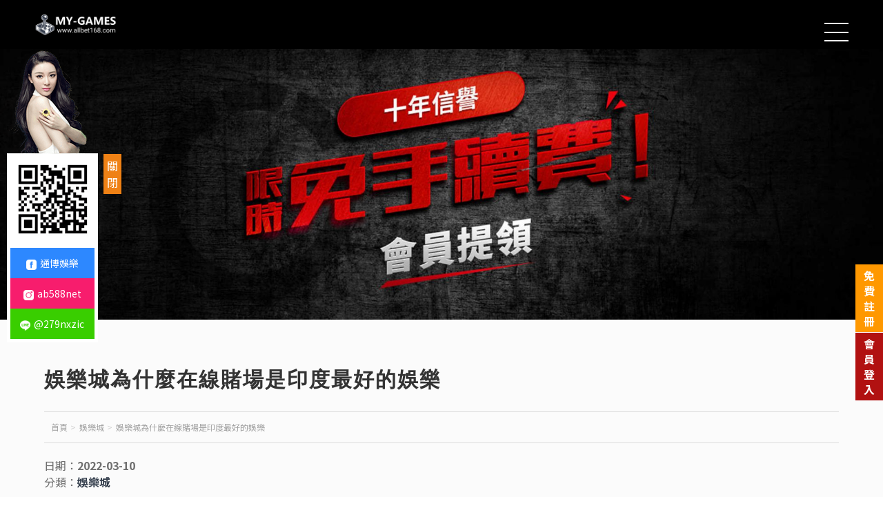

--- FILE ---
content_type: text/html; charset=utf-8
request_url: https://www.allbet168.com/games/%E5%A8%9B%E6%A8%82%E5%9F%8E%E7%82%BA%E4%BB%80%E9%BA%BC%E5%9C%A8%E7%B7%9A%E8%B3%AD%E5%A0%B4%E6%98%AF%E5%8D%B0%E5%BA%A6%E6%9C%80%E5%A5%BD%E7%9A%84%E5%A8%9B%E6%A8%82/
body_size: 9579
content:
<!doctype html>
<!--[if IE 8 ]><html dir="ltr" lang="zh-TW" class="ie8"><![endif]-->
<!--[if IE 9 ]><html dir="ltr" lang="zh-TW" class="ie9"><![endif]-->
<!--[if (gt IE 9)|!(IE)]><!-->
<html dir="ltr" lang="zh-TW">
<!--<![endif]-->
<head>
<!--[if lt IE 9]>
<script src="/js/html5.js"></script>
<![endif]-->
<meta charset="UTF-8" />
<meta name="viewport" content="width=device-width, initial-scale=1.0, maximum-scale=1.0, minimum-scale=1.0, user-scalable=0">
<title>娛樂城為什麼在線賭場是印度最好的娛樂</title>
<meta name="keywords" content="娛樂城" />
<meta name="description" content="娛樂城在線賭場企業沒有表現出放緩的症狀和症狀。似乎越來越多的人每天都在網上嘗試在線賭場視頻遊戲。" />
<meta property="og:url" content="https://www.allbet168.com/games/%E5%A8%9B%E6%A8%82%E5%9F%8E%E7%82%BA%E4%BB%80%E9%BA%BC%E5%9C%A8%E7%B7%9A%E8%B3%AD%E5%A0%B4%E6%98%AF%E5%8D%B0%E5%BA%A6%E6%9C%80%E5%A5%BD%E7%9A%84%E5%A8%9B%E6%A8%82/" />
<meta property="og:type" content="website" />
<meta property="og:title" content="【靠北娛樂城】一年不玩娛樂城收到傳票，通博娛樂城也會有這狀況嗎?" />
<meta property="og:description" content="玩通博娛樂城有收到傳票過嗎？博弈遊戲中的待遇比一般運彩好,靠玩博弈遊戲賺錢唯一的風險就是收到娛樂城傳票,那如果收到娛樂城的傳票該怎麼解決呢?娛樂城老手告訴你三招解套的方法。" />
<meta property="og:image" content="https://www.allbet168.com/userfiles/images/20210517060448597.jpg" />
<meta name="robots" content="INDEX, FOLLOW" />
<link href="/css/18/main.css" rel="stylesheet">
<link href="/css/18/layout.css" rel="stylesheet">
<script src="/jquery/jquery-1.10.js"></script>
<script>
	if('' != ''){
		alert('');
		if('N' == 'Y'){
			history.back();
		}
	}
	if('' != ''){
		location.href = '';
	}
</script>

</head>
<body>

<div style="margin: 0; padding: 0; border: 0; width: 100%;">


<link href="/css/pagenav.css" rel="stylesheet">
<link href="/css/18/news.css" rel="stylesheet">
<h1 class="pageh1" style="color:#fff;">娛樂城為什麼在線賭場是印度最好的娛樂</h1>
<div class="wrapper" id="innerPageStyle">
    <link rel="stylesheet" type="text/css" href="/css/mtop.css">


<header>
    <div id="cis"><h2><a href="/" title="【靠北娛樂城】一年不玩娛樂城收到傳票，通博娛樂城也會有這狀況嗎?"><img src="/userfiles/images/20210426122856454.png" alt="【靠北娛樂城】一年不玩娛樂城收到傳票，通博娛樂城也會有這狀況嗎?" /></a></h2></div>
    <div id="menubar">
        <nav id="main-menu" class="menu" role="navigation">
            <ul class="pc">
                
                <li><a href="/" title="首頁"><p>首頁</p></a></li>
                
                <li><a href="/casino/cate/老虎機/" title="老虎機"><p>老虎機</p></a></li>
                
                <li><a href="/casino/cate/補魚機/" title="捕魚機"><p>捕魚機</p></a></li>
                
                <li><a href="/games/【2021運彩眉角】NBA最新賽事表美國職籃前五強球隊/" title="體育"><p>體育</p></a></li>
                
                <li><a href="/casino/cate/真人娛樂/" title="真人娛樂"><p>真人娛樂</p></a></li>
                
                <li><a href="/games/六合彩即時開獎號查詢/" title="彩票"><p>彩票</p></a></li>
                
                <li><a href="/ggugm/" title="合作聯盟" target='_blank'><p>合作聯盟</p></a></li>
                
                <li><a href="/ggugm/" title="VIP俱樂部" target='_blank'><p>VIP俱樂部</p></a></li>
                
            </ul>
        </nav>
    </div>
</header>
<div class="mobile-main-nav">
    <a href="#" title="選單 MENU" class="nav-funcB"><span></span><span></span><span></span></a>
    <div id="mobile-menu" class="menu">
        <ul>
            
            <li><div class="menu_head c0"><p><a href="/" title="首頁">首頁</a></p></div><div style="display:none;" class="menu_body"></div></li>
            
            <li><div class="menu_head c0"><p><a href="/casino/cate/老虎機/" title="老虎機">老虎機</a></p></div><div style="display:none;" class="menu_body"></div></li>
            
            <li><div class="menu_head c0"><p><a href="/casino/cate/補魚機/" title="捕魚機">捕魚機</a></p></div><div style="display:none;" class="menu_body"></div></li>
            
            <li><div class="menu_head c0"><p><a href="/games/【2021運彩眉角】NBA最新賽事表美國職籃前五強球隊/" title="體育">體育</a></p></div><div style="display:none;" class="menu_body"></div></li>
            
            <li><div class="menu_head c0"><p><a href="/casino/cate/真人娛樂/" title="真人娛樂">真人娛樂</a></p></div><div style="display:none;" class="menu_body"></div></li>
            
            <li><div class="menu_head c0"><p><a href="/games/六合彩即時開獎號查詢/" title="彩票">彩票</a></p></div><div style="display:none;" class="menu_body"></div></li>
            
            <li><div class="menu_head c0"><p><a href="/ggugm/" title="合作聯盟" target='_blank'>合作聯盟</a></p></div><div style="display:none;" class="menu_body"></div></li>
            
            <li><div class="menu_head c0"><p><a href="/ggugm/" title="VIP俱樂部" target='_blank'>VIP俱樂部</a></p></div><div style="display:none;" class="menu_body"></div></li>
            
        </ul>
    </div>
</div>
<script src="/scripts/tw_cn.js"></script>
<script>
	$(function(){
		$(window).scroll(function(){
			if($(document).scrollTop() > 200){
				$('header').addClass('headerTop',800);
			}else{
				$('header').removeClass('headerTop',800);
			}
		});
		$('.nav-funcB').click(function () {
			if ('none' == $('#mobile-menu').css('display') || '' == $('#mobile-menu').css('display')) {
				$('#mobile-menu').fadeIn();
				$('.nav-funcB').addClass('close');
			} else {
				$('#mobile-menu').fadeOut();
				$('.nav-funcB').removeClass('close');
			}
			return false;
		});
		$('#mobile-menu >ul >li .menu_head >b').click(function(){
			var $self = $(this);
			$self.parent('.menu_head').next(".menu_body").slideToggle('fast', function(){
				$self.parent('.menu_head').parent('li').toggleClass('current');
				if($self.parent('.menu_head').parent('li').attr('class') == ('current')){
					$self.parent('.menu_head').find('i').attr('class','fa fa-minus');
				}else{
					$self.parent('.menu_head').find('i').attr('class','fa fa-plus');
				}
			});
		});
		$('#mobile-menu ul.subOption li .sub2Title b').click(function(){
			var $self = $(this);
			$self.parent('.sub2Title').next(".sub2Option").slideToggle('fast', function(){
				$self.parent('.sub2Title').parent('li').toggleClass('current');
				if($self.parent('.sub2Title').parent('li').attr('class') == ('current')){
					$self.parent('.sub2Title').find('i').attr('class','fa fa-minus');
				}else{
					$self.parent('.sub2Title').find('i').attr('class','fa fa-plus');
				}
			});
		});
		$('#mobile-menu ul.sub2Option li .sub3Title b').click(function(){
			var $self = $(this);
			$self.parent('.sub3Title').next(".sub3Option").slideToggle('fast', function(){
				$self.parent('.sub3Title').parent('li').toggleClass('current');
				if($self.parent('.sub3Title').parent('li').attr('class') == ('current')){
					$self.parent('.sub3Title').find('i').attr('class','fa fa-minus');
				}else{
					$self.parent('.sub3Title').find('i').attr('class','fa fa-plus');
				}
			});
		});
		$('#goSearch').click(function(){
			$('#hSearch').submit();
		});
		$('#translate h3').click(function () {
			if ('none' == $('#translate form').css('display') || '' == $('#translate form').css('display')) {
				$('#translate form').fadeIn('fast');
			} else {
				$('#translate form').fadeOut('fast');
			}
			return false;
		});
	});
</script>
    <div id="sub-banner"><a href="/ggugm/" target="_blank" title="【靠北娛樂城】一年不玩娛樂城收到傳票，通博娛樂城也會有這狀況嗎?"><img src="/userfiles/images/20210412081452481.jpg" alt="【靠北娛樂城】一年不玩娛樂城收到傳票，通博娛樂城也會有這狀況嗎?" /></a></div>

    <div id="content">
    	<div class="content-wrraper">
            <div class="webframe inside">
            	<div class="main-article">
                    <div class="inner-article">
                        <div class="topic">
							<div class="topic-title">
								<h2>娛樂城為什麼在線賭場是印度最好的娛樂</h2>
							</div>
						</div>
						<div class="waylink">
							<ol>
								<li><a title="首頁" href="/">首頁</a></li>
								<li><a title="娛樂城" href="/games/cate/娛樂城/">娛樂城</a></li>
								<li><a title="娛樂城為什麼在線賭場是印度最好的娛樂" href="/games/娛樂城為什麼在線賭場是印度最好的娛樂/">娛樂城為什麼在線賭場是印度最好的娛樂</a></li>
							</ol>
						</div>
                        <div class="article-info">
                        	<ul>
                                <li>日期：<b>2022-03-10</b></li>
                                <li>分類：<b><a href="/games/cate/娛樂城/" title="娛樂城">娛樂城</a></b></li>
                                <li style='display:none;'>文章引用自：<b><a href="javascript:void(0);" target="_blank"></a></b></li>
                            </ul>    
                        </div>
                        <div id="describe"><p><span style="color:#000000;">歐冠盃返水娛樂城在線賭場企業沒有表現出放緩的症狀和症狀。似乎越來越多的人每天都在網上嘗試在線賭場視頻遊戲。其獲得巨大認可的動機很簡單 - 在線在線賭場遊戲比參觀實體在線賭場獲得更多的美元。現實是你絕不會這樣做，更不用說考慮它了。實體賭場有一條黃金法則&mdash;​​&mdash;在進入之前確保你有實際現金。當然，其中一些賭場在在線賭場視頻遊戲中提供 VIP 高爾夫設備，最大的可能在在線賭場場地有一個巨大的革命性累積獎金，少數還可能提供豪華獎品，如汽車和旅行。然而，對於所有這一切，你想先在桌上扔硬幣&mdash;&mdash;在拉斯維加斯，沒有什麼是解開的。</span></p>
&nbsp;

<p><a href="https://www.ts7771.com.tw/news-68.html" target="_blank"><span style="color:#000000;">歐冠盃返水</span></a><span style="color:#000000;">在線在線娛樂場視頻遊戲獲得認可的原因有很多。但是一個人因放鬆而感到自豪，這是您首先可以免費玩。一些令人滿意的在線娛樂場提供無拘無束的體育遊戲，幾乎所有娛樂場都可以讓您免費下載軟件程序。其認可的另一個動機是存款獎金或歡迎獎金。在線在線賭場國際非常積極，並以他們理解的令人滿意的方式在您的興趣中進行大量競爭 - 通過為遊戲玩家提供不固定的資源、不固定的遊戲甚至不固定的現金。</span></p>
<span style="color:#000000;">&nbsp;</span>

<p><span style="color:#000000;">歐冠盃返水通過參觀網絡在線賭場，玩家可以享受包括 VIP 套餐在內的眾多福利。在線 VIP 套餐最令人滿意的部分是讓您立即成為您存入少量費用的一部分。這些 VIP 套餐還提供非凡的獎品，其中包括旅行和對實際硬幣交易因素的威脅。因此，經過反思，您在網上玩在線賭場的次數越多，您可能通過 VIP 計劃賺取的額外收入。</span></p>
<span style="color:#000000;"> &nbsp;</span>

<p><a href="https://www.i8891.net/list-17.html" target="_blank"><span style="color:#000000;">歐冠盃返水</span></a><span style="color:#000000;">當它涉及在線賭場視頻遊戲時，您可能會發現所有您最喜歡的遊戲，包括二十一點、視頻撲克、基諾、刮刮卡甚至是大型革命性老虎機。革命老虎機的累積獎金已被公認為在線達到數万。在線在線賭場甚至會宣傳獲勝者的姓名和/或圖片，以便您查看他們滿意的面孔。當然，在退還任何錢之前，會有一些短語和情況。如果所有的在線賭場都只是扔掉很多錢，那麼它就不會是今天的十億美元企業。</span></p>
<span style="color:#000000;"> &nbsp;</span>

<p><span style="color:#000000;">這並不意味著您沒有贏 - 實際上在線賭場的成就主要完全基於它確實產生主要贏家的現實。以撲克高管為例；像 Phil Ivey 這樣的高管已經通過在線賭博成為百萬富翁。 在線尋找令人滿意的在線賭場，但實際工作就在其中。就像上面所說的那樣，它是一個非常激進的企業，新的賭場似乎每天都在湧現。如果您首先訪問像</span>
<style type="text/css"><!--td {border: 1px solid #cccccc;}br {mso-data-placement:same-cell;}-->
</style>
<a href="https://www.allbet168.com/games/%E9%87%91%E7%A6%BE%E5%A8%9B%E6%A8%82%E5%9F%8E%E6%98%AF%E5%85%B6%E4%B8%AD%E4%B9%8B%E4%B8%80%E7%9A%84%E7%B7%9A%E4%B8%8A%E8%A9%90%E9%A8%99%E5%A8%9B%E6%A8%82%E5%9F%8E%E5%97%8E_/" target="_blank"><span style="color:#000000;">線上娛樂城</span></a><span style="color:#000000;">這樣的域，他們可能會在創建實際現金存款之前首先提出一些關鍵事實。首先檢查在線賭場網站並發現其他人可以說什麼總是令人滿意的。通過這種方式，您首先通過賭博採取了重要步驟。</span><br />
<br />
&nbsp;</p>

<div class="loginName" style="width: 400px;"><a href="http://www.csdmedic.com.tw/free-170.html" target="_blank"><span style="color:#000000;">娛樂城印度在線賭場的運作方式</span></a></div></div>
						<div id="moreLink"><a href="/ggugm/" target="_blank"><img src="/images/18/moreLink.gif"></a></div>
                        <div id="community">
                            <ul>
                                <li class="fbb"><div class="fb-like" data-href="https://www.allbet168.com/games/%E5%A8%9B%E6%A8%82%E5%9F%8E%E7%82%BA%E4%BB%80%E9%BA%BC%E5%9C%A8%E7%B7%9A%E8%B3%AD%E5%A0%B4%E6%98%AF%E5%8D%B0%E5%BA%A6%E6%9C%80%E5%A5%BD%E7%9A%84%E5%A8%9B%E6%A8%82/" data-layout="button_count" data-action="like" data-size="small" data-show-faces="true" data-share="true"></div></li>
                                <li><a href="https://twitter.com/share" class="twitter-share-button" data-lang="zh-tw" data-dnt="true">推文</a><script>!function(d,s,id){var js,fjs=d.getElementsByTagName(s)[0],p=/^http:/.test(d.location)?'http':'https';if(!d.getElementById(id)){js=d.createElement(s);js.id=id;js.src=p+'://platform.twitter.com/widgets.js';fjs.parentNode.insertBefore(js,fjs);}}(document, 'script', 'twitter-wjs');</script></li>
                                <li><div class="line-it-button" data-lang="zh_Hant" data-type="share-b" data-url="https://www.allbet168.com/games/%E5%A8%9B%E6%A8%82%E5%9F%8E%E7%82%BA%E4%BB%80%E9%BA%BC%E5%9C%A8%E7%B7%9A%E8%B3%AD%E5%A0%B4%E6%98%AF%E5%8D%B0%E5%BA%A6%E6%9C%80%E5%A5%BD%E7%9A%84%E5%A8%9B%E6%A8%82/" style="display: none;"></div></li>
                            </ul>
                        </div>   
                        <div id="pagenav">
                            <p class="page-prev" ><a href="/games/金禾娛樂城是其中之一的線上詐騙娛樂城嗎_/"><i class="fa fa-chevron-circle-left"></i><img src=""> 金禾娛樂城是其中之一的線上詐騙娛樂城嗎？</a></p>
                            <p class="page-next" ><a href="/games/娛樂城頂級在線賭場支出/">娛樂城頂級在線賭場支出 <img src=""><i class="fa fa-chevron-circle-right"></i></a></p>
                        </div>
                    </div>
                    <div class="circleStyle bobC"></div>
                </div>
				<script>
                $(function() {
                    $('#sideController').click(function () {
                        if ('0' == $('.bob').css('opacity')) {
                            $('#side-nav').addClass('over');
                        } else {
                            $('#side-nav').removeClass('over');
                        }
                        return false;
                    });
                });
                </script>
                <div id="side-nav" class="">
                    <div id="sideController">更多介紹</div>
                    <div class="bob">
                        <div class="outside-set">
                            <div class="side-title"><h2>News <b>娛樂城</b></h2></div>
                            <ul class="Cate">
                                <li><h3><a href="/games/" title="全部消息"><span><i class="fa fa-angle-right"></i></span>全部消息</a></h3></li>
                                
                                <li><h3><a href="/games/cate/百大娛樂城/" title="百大娛樂城"><span><i class="fa fa-angle-right"></i></span>百大娛樂城</a></h3></li>
                                
                                <li><h3><a href="/games/cate/真人娛樂/" title="真人娛樂"><span><i class="fa fa-angle-right"></i></span>真人娛樂</a></h3></li>
                                
                                <li><h3><a href="/games/cate/老虎機/" title="老虎機"><span><i class="fa fa-angle-right"></i></span>老虎機</a></h3></li>
                                
                                <li><h3><a href="/games/cate/捕魚機/" title="捕魚機"><span><i class="fa fa-angle-right"></i></span>捕魚機</a></h3></li>
                                
                                <li><h3><a href="/games/cate/歐冠盃返水/" title="歐冠盃返水"><span><i class="fa fa-angle-right"></i></span>歐冠盃返水</a></h3></li>
                                
                                <li><h3><a href="/games/cate/輪盤遊戲/" title="輪盤遊戲"><span><i class="fa fa-angle-right"></i></span>輪盤遊戲</a></h3></li>
                                
                                <li><h3><a href="/games/cate/骰寶遊戲/" title="骰寶遊戲"><span><i class="fa fa-angle-right"></i></span>骰寶遊戲</a></h3></li>
                                
                                <li><h3><a href="/games/cate/體育博彩/" title="體育博彩"><span><i class="fa fa-angle-right"></i></span>體育博彩</a></h3></li>
                                
                                <li><h3><a href="/games/cate/六合彩球/" title="六合彩球"><span><i class="fa fa-angle-right"></i></span>六合彩球</a></h3></li>
                                
                                <li><h3><a href="/games/cate/賓果賓果/" title="賓果賓果"><span><i class="fa fa-angle-right"></i></span>賓果賓果</a></h3></li>
                                
                                <li><h3><a href="/games/cate/棋牌遊戲/" title="棋牌遊戲"><span><i class="fa fa-angle-right"></i></span>棋牌遊戲</a></h3></li>
                                
                                <li><h3><a href="/games/cate/香港六合彩/" title="香港六合彩"><span><i class="fa fa-angle-right"></i></span>香港六合彩</a></h3></li>
                                
                                <li><h3><a href="/games/cate/通博娛樂城/" title="通博娛樂城"><span><i class="fa fa-angle-right"></i></span>通博娛樂城</a></h3></li>
                                
                                <li><h3><a href="/games/cate/雙贏彩/" title="雙贏彩"><span><i class="fa fa-angle-right"></i></span>雙贏彩</a></h3></li>
                                
                                <li><h3><a href="/games/cate/歐冠盃返水預測程式/" title="歐冠盃返水預測程式"><span><i class="fa fa-angle-right"></i></span>歐冠盃返水預測程式</a></h3></li>
                                
                                <li><h3><a href="/games/cate/退水/" title="退水"><span><i class="fa fa-angle-right"></i></span>退水</a></h3></li>
                                
                                <li><h3><a href="/games/cate/娛樂城/" title="娛樂城"><span><i class="fa fa-angle-right"></i></span>娛樂城</a></h3></li>
                                
                                <li><h3><a href="/games/cate/leo娛樂城/" title="leo娛樂城"><span><i class="fa fa-angle-right"></i></span>leo娛樂城</a></h3></li>
                                
                                <li><h3><a href="/games/cate/沙龍歐冠盃返水/" title="沙龍歐冠盃返水"><span><i class="fa fa-angle-right"></i></span>沙龍歐冠盃返水</a></h3></li>
                                
                                <li><h3><a href="/games/cate/運動彩券/" title="運動彩券"><span><i class="fa fa-angle-right"></i></span>運動彩券</a></h3></li>
                                
                                <li><h3><a href="/games/cate/2021歐洲杯/" title="2021歐洲杯"><span><i class="fa fa-angle-right"></i></span>2021歐洲杯</a></h3></li>
                                
                                <li><h3><a href="/games/cate/通博/" title="通博"><span><i class="fa fa-angle-right"></i></span>通博</a></h3></li>
                                
                                <li><h3><a href="/games/cate/taiwan+lottery/" title="taiwan lottery"><span><i class="fa fa-angle-right"></i></span>taiwan lottery</a></h3></li>
                                
                                <li><h3><a href="/games/cate/北京賽車開獎/" title="北京賽車開獎"><span><i class="fa fa-angle-right"></i></span>北京賽車開獎</a></h3></li>
                                
                                <li><h3><a href="/games/cate/日本職棒/" title="日本職棒"><span><i class="fa fa-angle-right"></i></span>日本職棒</a></h3></li>
                                
                                <li><h3><a href="/games/cate/娛樂城註冊送/" title="娛樂城註冊送"><span><i class="fa fa-angle-right"></i></span>娛樂城註冊送</a></h3></li>
                                
                                <li><h3><a href="/games/cate/2022世足賽/" title="2022世足賽"><span><i class="fa fa-angle-right"></i></span>2022世足賽</a></h3></li>
                                
                                <li><h3><a href="/games/cate/六合彩即時開獎/" title="六合彩即時開獎"><span><i class="fa fa-angle-right"></i></span>六合彩即時開獎</a></h3></li>
                                
                                <li><h3><a href="/games/cate/德州撲克/" title="德州撲克"><span><i class="fa fa-angle-right"></i></span>德州撲克</a></h3></li>
                                
                                <li><h3><a href="/games/cate/bingo+bingo/" title="bingo bingo"><span><i class="fa fa-angle-right"></i></span>bingo bingo</a></h3></li>
                                
                                <li><h3><a href="/games/cate/運彩/" title="運彩"><span><i class="fa fa-angle-right"></i></span>運彩</a></h3></li>
                                
                                <li><h3><a href="/games/cate/北京賽車pk10/" title="北京賽車pk10"><span><i class="fa fa-angle-right"></i></span>北京賽車pk10</a></h3></li>
                                
                                <li><h3><a href="/games/cate/運彩套利/" title="運彩套利"><span><i class="fa fa-angle-right"></i></span>運彩套利</a></h3></li>
                                
                                <li><h3><a href="/games/cate/運彩投注站/" title="運彩投注站"><span><i class="fa fa-angle-right"></i></span>運彩投注站</a></h3></li>
                                
                                <li><h3><a href="/games/cate/娛樂城推薦/" title="娛樂城推薦"><span><i class="fa fa-angle-right"></i></span>娛樂城推薦</a></h3></li>
                                
                                <li><h3><a href="/games/cate/大樂透開獎直播/" title="大樂透開獎直播"><span><i class="fa fa-angle-right"></i></span>大樂透開獎直播</a></h3></li>
                                
                                <li><h3><a href="/games/cate/九州娛樂/" title="九州娛樂"><span><i class="fa fa-angle-right"></i></span>九州娛樂</a></h3></li>
                                
                                <li><h3><a href="/games/cate/威力彩/" title="威力彩"><span><i class="fa fa-angle-right"></i></span>威力彩</a></h3></li>
                                
                                <li><h3><a href="/games/cate/mlb+即時比分/" title="mlb 即時比分"><span><i class="fa fa-angle-right"></i></span>mlb 即時比分</a></h3></li>
                                
                                <li><h3><a href="/games/cate/六合彩開獎號碼/" title="六合彩開獎號碼"><span><i class="fa fa-angle-right"></i></span>六合彩開獎號碼</a></h3></li>
                                
                                <li><h3><a href="/games/cate/現金版代理/" title="現金版代理"><span><i class="fa fa-angle-right"></i></span>現金版代理</a></h3></li>
                                
                                <li><h3><a href="/games/cate/球版代理/" title="球版代理"><span><i class="fa fa-angle-right"></i></span>球版代理</a></h3></li>
                                
                                <li><h3><a href="/games/cate/21點/" title="21點"><span><i class="fa fa-angle-right"></i></span>21點</a></h3></li>
                                
                                <li><h3><a href="/games/cate/歐冠盃返水贏錢公式/" title="歐冠盃返水贏錢公式"><span><i class="fa fa-angle-right"></i></span>歐冠盃返水贏錢公式</a></h3></li>
                                
                                <li><h3><a href="/games/cate/九州娛樂城/" title="九州娛樂城"><span><i class="fa fa-angle-right"></i></span>九州娛樂城</a></h3></li>
                                
                                <li><h3><a href="/games/cate/暗棋/" title="暗棋"><span><i class="fa fa-angle-right"></i></span>暗棋</a></h3></li>
                                
                                <li><h3><a href="/games/cate/運彩分析/" title="運彩分析"><span><i class="fa fa-angle-right"></i></span>運彩分析</a></h3></li>
                                
                                <li><h3><a href="/games/cate/運彩討論/" title="運彩討論"><span><i class="fa fa-angle-right"></i></span>運彩討論</a></h3></li>
                                
                                <li><h3><a href="/games/cate/威力彩最新開獎/" title="威力彩最新開獎"><span><i class="fa fa-angle-right"></i></span>威力彩最新開獎</a></h3></li>
                                
                                <li><h3><a href="/games/cate/沙龍國際/" title="沙龍國際"><span><i class="fa fa-angle-right"></i></span>沙龍國際</a></h3></li>
                                
                                <li><h3><a href="/games/cate/六合彩/" title="六合彩"><span><i class="fa fa-angle-right"></i></span>六合彩</a></h3></li>
                                
                                <li><h3><a href="/games/cate/LEO/" title="LEO"><span><i class="fa fa-angle-right"></i></span>LEO</a></h3></li>
                                
                                <li><h3><a href="/games/cate/世足賽/" title="世足賽"><span><i class="fa fa-angle-right"></i></span>世足賽</a></h3></li>
                                
                                <li><h3><a href="/games/cate/娛樂城體驗金/" title="娛樂城體驗金"><span><i class="fa fa-angle-right"></i></span>娛樂城體驗金</a></h3></li>
                                
                                <li><h3><a href="/games/cate/LEO娛樂/" title="LEO娛樂"><span><i class="fa fa-angle-right"></i></span>LEO娛樂</a></h3></li>
                                
                                <li><h3><a href="/games/cate/運彩討論區/" title="運彩討論區"><span><i class="fa fa-angle-right"></i></span>運彩討論區</a></h3></li>
                                
                                <li><h3><a href="/games/cate/樂透研究院/" title="樂透研究院"><span><i class="fa fa-angle-right"></i></span>樂透研究院</a></h3></li>
                                
                                <li><h3><a href="/games/cate/歐冠盃2022/" title="歐冠盃2022"><span><i class="fa fa-angle-right"></i></span>歐冠盃2022</a></h3></li>
                                
                            </ul>
                        </div>
                        <div id="contact-nav">
    <h3><strong>網站資訊</strong></h3>
    <ul>
        <li  style='display:none;'><a href="tel:"><i class="fa fa-phone"></i></a></li>
        <li  style='display:none;'><a href="tel:"><i class="fa fa-mobile"></i></a></li>
		<li display:none;><a href="https://line.me/R/ti/p/~"><i class="fa fa-commenting-o"></i>加入Line好友</a></li>
        <li  style='display:none;'><a href="mailto:"><i class="fa fa-envelope"></i></a></li>
        <li  style='display:none;'><a href="javascript:void(0);" target="_blank"><i class="fa fa-map-marker"></i></a></li>
    </ul>
</div>
<div id="contact-extra" style='display:none;'>
    <h3><strong>額外資訊</strong></h3>
	<ul>
		
	</ul>
</div>
<div id="fb-wrap"></div>
<div id="youtube"><iframe src="javascript:void(0);" frameborder="0" allowfullscreen="" allow="autoplay;encrypted-media"></iframe></div>
<div id="fb-root"></div>
<script>(function(d, s, id) {
  var js, fjs = d.getElementsByTagName(s)[0];
  if (d.getElementById(id)) return;
  js = d.createElement(s); js.id = id;
  js.src = "//connect.facebook.net/zh_TW/sdk.js#xfbml=1&version=v2.10";
  fjs.parentNode.insertBefore(js, fjs);
}(document, 'script', 'facebook-jssdk'));</script>

						
                	</div>
                </div>
            </div>
        </div>
    </div>
    <a class="back-top disNone" id="gotop"><i class="fa fa-angle-up"></i></a>
<a href="/ggugm/" target="_blank" id="registered">免費註冊</a>
<a href="/ggugm/" target="_blank" id="login">會員登入</a>
<footer>
	<div id="footerCompany">
    	<div class="workframe">
        	<div class="row">
                <ul class="comlist">
                	<li id="footer-cis"><a href="/" title="【靠北娛樂城】一年不玩娛樂城收到傳票，通博娛樂城也會有這狀況嗎?"><img src="/userfiles/images/20210426122856454.png" alt="【靠北娛樂城】一年不玩娛樂城收到傳票，通博娛樂城也會有這狀況嗎?" /></a></li>
                	<li>通博娛樂註冊、首儲1000送1000，多項好禮等你拿</li>
                </ul>
            </div>
        	<div class="row">
            	<h2>追蹤我們獲得最新資訊</h2>
                <div class="followus">
                    <a href="//www.facebook.com/通博娛樂-唯一官網-102362555173846" target="_blank"><i class="fa fa-facebook" aria-hidden="true"></i></a>
					<a href="//www.instagram.com/ab588net/" target="_blank"><i class="fa fa-instagram" aria-hidden="true"></i></a>
                </div>
            </div>
        	<div class="row">
                <ul class="footernav">
                    
                    <li><a href="/" title="首頁">首頁</a></li>
                    
                    <li><a href="/casino/cate/老虎機/" title="老虎機">老虎機</a></li>
                    
                    <li><a href="/casino/cate/補魚機/" title="捕魚機">捕魚機</a></li>
                    
                    <li><a href="/games/【2021運彩眉角】NBA最新賽事表美國職籃前五強球隊/" title="體育">體育</a></li>
                    
                    <li><a href="/casino/cate/真人娛樂/" title="真人娛樂">真人娛樂</a></li>
                    
                    <li><a href="/games/六合彩即時開獎號查詢/" title="彩票">彩票</a></li>
                    
                    <li><a href="/ggugm/" title="合作聯盟">合作聯盟</a></li>
                    
                    <li><a href="/ggugm/" title="VIP俱樂部">VIP俱樂部</a></li>
                    
					<li><a href="https://www.allbet168.com/games/【運彩專家解密】通博運彩場中投注怎麼玩_-通博娛樂城/" target="_blank">場中投注</a></li>
					<li><a href="https://www.allbet168.com/games/通博評價好嗎_玩遊戲一定要避開曾爆過不出款的黑網娛樂城/" target="_blank">通博評價</a></li>
					<li><a href="https://www.allbet168.com/" target="_blank">allbet168</a></li>
                </ul>
            </div>
        </div>
    </div>
	<div id="footerSet">
    	<div class="workframe">
            <div class="info"><p class="CopyR">2021© Copyright All Rights Reserved</p><div class="SeoWebFooter"><div id="gtx-trans" style="position: absolute; left: -120px; top: -12px;">
<div class="gtx-trans-icon">&nbsp;</div>
</div></div></div>
        </div>
    </div>
</footer>
<div id="linejoin" style="margin-left: 0px;">
    <div class="text">
        <a href="//LINE.tong-bo.com" target="_blank"><img src="/images/linejoin01.png"></a>
    </div>
    <div class="animeEffectA">
        <ul class="menu_list">
            <li><a href="//fb.tong-bo.com" target="_blank" rel="noopener noreferrer"><img
                        src="/images/share-icon1.png">通博娛樂</a></li>
            <li><a href="//ig.tong-bo.com" target="_blank" rel="noopener noreferrer"><img
                        src="/images/share-icon2.png">ab588net</a></li>
            <li><a href="//line.tong-bo.com" target="_blank" rel="noopener noreferrer"><img
                        src="/images/share-icon3.png">@279nxzic</a></li>
        </ul>
    </div>
    <div class="gogogog">
        <a id="clickclose" href="javascript:void(0);" style="display: block;">關閉</a>
        <a id="clickopen" href="javascript:void(0);" style="display: none;">優惠資訊</a>
    </div>
</div>
<script>
    $(function(){
         $('#clickclose').click(function(){
             $('#linejoin').css('margin-left','-150px');
             $('#clickclose').css('display','none');
             $('#clickopen').css('display','block');
         });
         $('#clickopen').click(function(){
             $('#linejoin').css('margin-left','0');
             $('#clickclose').css('display','block');
             $('#clickopen').css('display','none');
         });
     });

 </script>
<style>
    .animeEffectA ul li img {
        width: 15px;
        margin-right: 5px;
        display: inline-block;
        vertical-align: middle;
    }

    #linejoin {
        position: fixed;
        top: 10%;
        z-index: 99999999999;
    }

    #linejoin .share {
        background: linear-gradient(90deg, #ca652f 0%, #d34670 20%, #de0ea0 40%, #de0ea0 60%, #5e38e3 100%);
        width: 80%;
        margin: 10px auto 0;
        text-align: center;
    }

    #linejoin .share a {
        color: #fff;
        font-size: 25px;
        display: inline-block;
        margin: 0 5px;
        height: 45px;
    }


    .menu_list {
        text-align: center;
        border: 5px solid #fff;
        width: 122px;
        margin: 0 auto;
        background: #fff;
    }

    .menu_list li {
        list-style-type: none;
        text-align: center;
        display: block;
        cursor: pointer;
    }

    .menu_list li a {
        text-decoration: none;
        display: block;
        background: #2d88ff;
        padding: 10px 10px;
        color: #fff;
        font-size: 14px;
    }

    .menu_list li:hover a {
        -webkit-filter: grayscale(1);
        -webkit-animation: tada 1s;
        animation: tada 1s;
    }

    .menu_list li:nth-child(2) a {
        background: #f71d6d;
    }

    .menu_list li:nth-child(3) a {
        background: #39ce00;
    }

    .menu_list i {
        font-size: 2em;
        padding: 2px 0;
    }

    .menu_list li:hover i {
        color: white;
        background: linear-gradient(#fff, #fff);
        -webkit-background-clip: text;
        -webkit-text-fill-color: transparent;
    }
    @media screen and (max-width:1024px) {
        #linejoin{
            display: none;
        }
    }
    #linejoin .gogogog {
			position: absolute;
			top: 35.5%;
			margin-left: 150px;
		}

		#linejoin .gogogog a {
			text-decoration: none;
			background: #ef8115;
			padding: 5px;
			color: #fff;
		}

		#linejoin .gogogog #clickclose {
			display: block;
		}

		#linejoin .gogogog #clickopen {
			display: none;
			padding: 15px;
		}
</style>
<div class="phoneWrap">
	<ul>
    	<li><a href="/ggugm/" target="_blank">免費註冊</a></li>
        <li class="line"><a href="/ggugm/" target="_blank">立即登入</a></li>
    </ul>
</div>
<link href="/css/animate.css" rel="stylesheet">
<link href="/css/font-awesome.min.css" rel="stylesheet">
<link rel="stylesheet" type="text/css" href="/jquery/slick/slick.css"/>
<link rel="stylesheet" type="text/css" href="/jquery/slick/slick-theme.css">
<link rel="stylesheet" href="/jquery/fancybox-3.0/dist/jquery.fancybox.css">
<link  href="/jquery/fancybox-3.0/dist/jquery.fancybox.css" rel="stylesheet">
<script type="text/javascript" src="/jquery/slick/slick.min.js"></script>
<script src="/jquery/fancybox-3.0/dist/jquery.fancybox.min.js"></script>
<script src="/scripts/tw_cn2.js"></script>
<script src="/js/wow.js"></script>
<script>
	wow = new WOW({
		boxClass:     'wow',
		animateClass: 'animated',
		offset:       0,
		mobile:       false,
		live:         true
	})
	wow.init();

	//回到顶部
	$(function(){
		$("#gotop").hide();
		$(".phoneWrap").hide();
		$(function(){
			var height = $(document).height();//页面高度
			var wheight = $(window).height();//窗口高度

			$(window).scroll(function(){
				if ($(this).scrollTop() > 300){
					$('#gotop').fadeIn();
					$('.phoneWrap').fadeIn();
					$(".phoneWrap").addClass('up');
				} else {
					$('#gotop').fadeOut();
					$('.phoneWrap').fadeOut();
					$(".phoneWrap").removeClass('up');
				}
			});
			$('#gotop').click(function(){
				$('body,html').animate({
					scrollTop:0
				},'fast');
				return false;
			});
		});
	});
	//jump6
	var flagWC = 0;
	window.addEventListener('message',function(e){
		if(e.source != window.parent) return;
		if(flagWC > 0) return;
		document.body.style.width = e.data;
		document.body.style.overflowX = "hidden";
		flagWC = 1;
	},true);
	if(window.top != window && flagWC == 0){
		window.top.postMessage('givemewidth','*');
	}
</script>
<script type="text/javascript">

document.oncontextmenu=function(){
    return false;
}


document.body.oncopy = function() {
    event.returnValue = false;
}


function disableselect(e) {
    return false
}
function reEnable() {
    return true
}
document.onselectstart = new Function("return false")
if (window.sidebar) {
    document.onmousedown = disableselect
    document.onclick = reEnable
}



document.onkeydown = function(theEvent ) {
        if (theEvent != null) {
                event = theEvent;
        }
        if (event.altKey || event.ctrlKey) {
                return false;
        }
}
</script>
</div>
</div>
<script src="/jquery/main-jquery.js"></script>
<script src="https://d.line-scdn.net/r/web/social-plugin/js/thirdparty/loader.min.js" async defer></script>
</body>
</html>
<script>
	document.body.oncopy = event => {
		event.preventDefault();
		let textFont,
		copyFont = window.getSelection(0).toString();
		if(copyFont.length > 10){
			textFont = copyFont + '\n\n' + '原文網址: 娛樂城為什麼在線賭場是印度最好的娛樂 https://www.allbet168.com/games/%E5%A8%9B%E6%A8%82%E5%9F%8E%E7%82%BA%E4%BB%80%E9%BA%BC%E5%9C%A8%E7%B7%9A%E8%B3%AD%E5%A0%B4%E6%98%AF%E5%8D%B0%E5%BA%A6%E6%9C%80%E5%A5%BD%E7%9A%84%E5%A8%9B%E6%A8%82/\n' + '著作權歸作者所有。商業轉載請聯絡作者獲得授權，非商業轉載請註明出處。';
		}else{
			textFont = copyFont;
		}
		if(event.clipboardData){
			return event.clipboardData.setData('text', textFont);
		}else{// 相容IE
			return window.clipboardData.setData('text', textFont);
		}
	};
</script>

--- FILE ---
content_type: text/css
request_url: https://www.allbet168.com/css/18/main.css
body_size: 3826
content:
@import url('/css/SeoJump.css');
@import "https://fonts.googleapis.com/css?family=Rubik:700";
@import "https://fonts.googleapis.com/css?family=Marck+Script";
@import url('https://fonts.googleapis.com/css?family=Viga');
*{-webkit-text-size-adjust:none}
body{margin:0;border:0;width:100%;color:#000;font-size:16px;line-height:150%}
div,h1,h2,h3,h4,hr,p,form,label,input,textarea,img,span,strong{text-align:left;vertical-align:middle;margin:0;padding:0;word-wrap:normal;word-break:normal;border-width:0;font-family:"微軟正黑體","蘋果儷中黑","Lucida Grande","Arial","Arial Narrow";outline:none}
hr{noshade:noshade}
th{font-weight:400}
ul,ol{list-style:none;margin:0;padding:0;overflow:hidden}
li{list-style:none}
a,a:hover{text-decoration:none;cursor:pointer;outline:none;color:#000}
img{max-width:100%}
br{font-family:Arial!important}
.pageh1{position:fixed;z-index:-8989898;opacity:0;color:#fff}
.wrapper .slick-slider{margin:0}
.wrapper{overflow:hidden;position:relative}
.mobile-main-nav,.nav-func,.subnav,.sub2nav,.sub3nav,.phoneWrap,.sub2Option,.sub3Option,#mobile-menu{display:none;}
.webframe{width:1099px;margin:0 auto}
header{position: fixed;top:0;left:0;width:calc(100% - 100px);z-index: 999;padding: 20px 50px;}
header.headerTop{
    background: #000;
}
header #cis{float:left;width:200px}
header #cis a{display:block;background-repeat:no-repeat;background-position:0 50%;background-size:contain}
header #cis a img{width:100%}
header #rightTool{transition:all linear .2s;position:absolute;right:0;top:0;height:100vh;border-left:1px solid #fff}
header #rightTool .toolboxer{position:relative;height:100vh}
header #rightTool .toolboxer p{width:20px;padding:25px 15px}
header #rightTool .toolboxer p:last-child{bottom:0;position:absolute}
header #rightTool .toolboxer p a{color:#fff;font-size:17px;display:block}
header #rightTool .toolboxer p a i{margin-bottom:10px}
header #menubar{z-index:5;transition:all linear .3s;float: right;width: calc(100% - 250px);display: none;}
.mobile-main-nav{display:block}
.nav-funcB{position: fixed;right: 50px;top: calc(28px + 0px);font-size:30px;color: #fff;z-index:999;width: 35px;height:35px;transition:all linear .3s;}
.nav-funcB.close{right: 280px;background: #b11111;top:0;position:fixed;width: 50px;height: 50px;}
.nav-funcB span{position:absolute;display:block;width:35px;height:2px;background: #fff;top:5px;left:0;transform-origin:0 0;transition:all linear .3s;}
.nav-funcB span:nth-child(2){transform:translateY(13px)}
.nav-funcB span:nth-child(3){transform:translateY(25px)}
.nav-funcB.close span{transform:rotate(45deg) translateX(7px);top: 6px;background:#fff;left: 8px;}
.nav-funcB.close span:nth-child(2){opacity:0}
.nav-funcB.close span:nth-child(3){transform:translateY(33px) rotate(-45deg) translateX(4px)}
.nav-funcB:hover{color: #fff;}
.nav-func{position:fixed;left:280px;top:0;font-size:30px;color:#fff;z-index:9999999;display:block;width:50px;text-align:center;height:52px;background:#e26136;line-height:52px;border-top-right-radius:25px;border-bottom-right-radius:25px;padding-right:5px}
#mobile-menu{width:280px;background: #fff;height:100vh;overflow:auto;position:fixed;top:0;right: 0;z-index:999;box-shadow: -10px 0px 10px rgb(0 0 0 / 15%);}
#mobile-menu >ul >li .menu_head,.subOption >li .sub2Title,.subOption >li .sub3Title{overflow:hidden;padding: 20px;border-bottom:1px solid #efefef;position:relative;}
#mobile-menu >ul >li .menu_head.c0 b,.subOption >li .sub2Title.c0 b,{display:none}
#mobile-menu >ul >li .menu_head p,.subOption >li .sub2Title p,.subOption >li .sub3Title p{float:left;font-size:11pt;width:calc(100% - 20px)}
#mobile-menu >ul >li .menu_head a,.subOption >li .sub2Title a,.subOption >li .sub3Title a{color: #000;display: block;}
#mobile-menu >ul >li .menu_head b,.subOption >li .sub2Title b,.subOption >li .sub3Title b{color:#ffd4c5;cursor:pointer;position:absolute;right:0;top:0;width:50px;height:56px;text-align:center;line-height:56px}
#mobile-menu >ul >li .menu_body li p,.subOption >li .sub2Option li p{background:#ffb9a1;padding:5px 15px;font-size:14px;border-bottom:1px solid #fff}
#mobile-menu >ul >li .menu_body li a,.subOption >li .sub2Option li p a{display:block;padding:10px 35px;font-size:11pt;color:#733d2a}
#mobile-menu .subOption >li .sub2Title{background:#ffb9a1;padding:15px 15px 15px 30px;font-size:14px}
#mobile-menu .subOption >li .sub2Title p{background:none;padding:0;border:0}
#mobile-menu .subOption >li .sub2Title p a{padding:0;border:none}
#mobile-menu .subOption >li .sub2Title.bo p a{display:inline-block}
#mobile-menu .subOption >li .sub3Title{background:#fdd4c7;padding:15px 15px 15px 45px}
#mobile-menu .subOption >li .sub3Title p{background:none;width:calc(100% - 20px - 30px);padding:0;border:0}
#mobile-menu .subOption >li .sub3Title p a{padding:0;color:#733d2a}
#mobile-menu .subOption >li .sub3Option p{padding:15px 10px 15px 55px}
#mobile-menu .subOption >li .sub3Option p a{padding:0;color:#fff}
#menubar #main-menu ul{text-align: end;overflow:visible;}
#menubar #main-menu >ul >li{display:inline-block;position:relative;vertical-align:top;margin-left:-4px;}
#menubar #main-menu >ul >li >a{height: 52px;font-size:16px;padding:0 30px;position:relative;color: #fff;transition:all linear .3s;font-weight:700;line-height: 52px;display: block;}
#menubar #main-menu >ul >li:hover >a{color: #e6e6e6;}
#menubar #main-menu >ul >li >a p{}
#menubar #main-menu >ul >li >a b{font-family:'Arvo',serif;display:block;text-align:center;line-height:100%;margin-bottom:5px}
#menubar #main-menu ul.subnav{display:none;position:absolute;width:200px;left:calc(50% - 100px);text-align:left;z-index:5;top:100%;box-shadow:0 0 20px #dedede}
#menubar #main-menu >ul >li:hover ul.subnav,#menubar #main-menu >ul >li:active ul.subnav,#menubar #main-menu ul.subnav li:hover ul.subOption,#menubar #main-menu ul.subnav li:active ul.subOption{display:block}
#menubar #main-menu ul.subnav li{background:#fff;position:relative}
#menubar #main-menu ul.sub2nav,#menubar #main-menu ul.sub3nav{text-align:left;display:none;position:absolute;left:100%;width:100%;z-index:54;top:0;box-shadow:0 0 20px #dedede}
#menubar #main-menu ul.subnav >li:hover ul.sub2nav,#menubar #main-menu ul.sub2nav li:hover ul.sub3nav{display:block}
#menubar #main-menu >ul >li:last-child ul.sub2nav,#menubar #main-menu >ul >li:last-child ul.sub3nav,#menubar #main-menu >ul >li:nth-last-child(2) ul.sub2nav,#menubar #main-menu >ul >li:nth-last-child(2) ul.sub3nav,#menubar #main-menu >ul >li:nth-last-child(3) ul.sub2nav,#menubar #main-menu >ul >li:nth-last-child(3) ul.sub3nav{right:100%;left:inherit}
#menubar #main-menu ul.subnav >li ul.sub2nav li >a{background:#fff}
#menubar #main-menu ul.subnav >li >a,#menubar #main-menu ul.subnav >li >p,#menubar #main-menu ul.subnav >li ul li >a{padding:10px 20px;font-size:15px;display:block;color:#383838}
#menubar #main-menu ul.subnav >li >a:hover,#menubar #main-menu ul.subnav >li >p:hover,#menubar #main-menu ul.subnav >li ul li >a:hover{background:#ffc5a6}
#menubar #main-menu ul.subOption{text-align:left;position:absolute;left:100%;top:-3px;display:none;width:200px}
#menubar #main-menu ul.subOption >li:first-child{border-top:3px solid #f6a266}
#translate{position: relative;z-index: 5;width:1100px;margin: -30px auto 0;box-shadow: 0 0 10px rgb(0 0 0 / 15%);border-radius: 50px;}
#translate h3{float: left;color: #a9a9a9;padding: 9.5px 19px;font-size: 25px;border-top-right-radius:7px;border-top-left-radius:7px;}
#translate form{background: #fff;padding: 10px 25px;overflow:hidden;border-radius: 50px;}
#translate form h4{float:right}
#translate form h4 a{display:block;background: #000;color:#fff;font-size:14px;padding: 10.5px 30px;transition:all linear .3s;border-radius: 50px;}
#translate form h4 a i{margin-right:5px;font-size:18px}
#translate form p{float:left;width: calc(100% - 155px);}
#translate form p input{height: 14px;line-height:52px;padding:15px;width:calc(100% - 30px);font-size:18px;-webkit-appearance:none;}
#translate form h4 a:hover{background: #484848;}
#g-map{position:relative;z-index:2;background:#fff}
footer{color: #fff;font-size:13px;position:relative;z-index:2;background: #313131;}
footer .workframe{width:80%;margin:0 auto;overflow:hidden}
footer #footerCompany{padding: 40px 0 25px;}
footer #footerCompany .row{
    text-align: center;
}
footer #footerCompany .row .followus{
    text-align: center;
    margin-top: 10px;
}
footer #footerCompany .row .followus a{
    display: inline-block;
    color: #fff;
    font-size: 35px;
    margin: 0 15px;
}
footer #footerCompany .row h2{font-size: 15px;font-weight: bold;margin-top: 20px;display: block;padding:7px 35px;letter-spacing: 1px;text-align: center;}
footer #footerCompany .row h2 span{display:none}
footer #footerSet{padding:20px 0;background-color: #111;}
footer #footerCompany .footernav{
    margin-top: 20px;
}
footer #footerCompany #footer-qrcode{width:100%;margin:0 0 10px}
footer #footerCompany .sedc >div{display:inline-block;vertical-align:top;margin-bottom:3px}
footer #footerCompany .sedc >div a{display:block;height:40px;background:#b45b5b;text-align:center;line-height:40px;color:#fff;font-size:16px;padding:0 25px}
footer #footerCompany .sedc #footer-FB a{background:#435a8f}
footer #footerCompany .sedc a b{font-weight:400}
footer #footerCompany .comlist li:first-child{margin-bottom:15px}
footer #footerCompany .comlist li b{color:#fff;margin-right:10px;vertical-align:middle}
footer #footerCompany .comlist li span{vertical-align:middle}
footer #footerCompany p{margin-bottom:15px}
footer #footerCompany p.sitemap,footer #footerCompany p.sitemap a{color:#fe915c}
footer #footerCompany p a{color:#fff}
footer #footerCompany .fcontact li{margin-bottom:5px}
footer #footerCompany .fcontact li a{display:block;background:#f77973;text-align:center;color:#fff;padding:13px 0;transition:all linear .3s}
footer #footerCompany .fcontact li:nth-child(even) a{background:#fea246}
footer #footerCompany .fcontact li a:hover,footer #footerCompany .sedc >div a:hover{opacity:.8}
footer #footerCompany .footernav li{
    display: inline-block;
    margin: 0 10px;
}
footer #footerCompany .footernav li a,footer #footerCompany .comlist li span a{color:#bdbdbd}
footer #footerCompany .footernav li a:hover{color:#afb5b9}
footer #footerCompany .fcontact{background:#1a1c1f;max-width:calc(80% - 20px);padding:10px}
#footerSet .info{overflow:hidden;}
#footerSet .info div,#footerSet .info p{display: block;vertical-align:top;color:#9c9c9c;font-size:12px;text-align: center;}
#footerSet .info .SeoWebFooter{display:block}
#footerSet .info a{color:#818181}
#footerSet .community{float:right;text-align:right}
#footerSet .community li{display:inline-block;margin-left:5px}
#footerSet .community li a{display:block;color:#999;border:1px solid #5f5f5f;width:25px;height:25px;text-align:center;left:25px;line-height:25px}
#footerSet .community li a:hover{color:#fff;background:#5f5f5f}
footer #footerCompany .comlist{overflow:visible}
footer #footerCompany .plus-information{overflow:visible}
footer #footerCompany .plus-information a{position:relative;display:inline-block}
footer #footerCompany .plus-information img{position:absolute;max-width:150px;bottom:100%;left:0;z-index:8;max-height:150px;display:none}
.web{color:#5a5e65;font-size:10pt;padding:20px 0}
#gotop{display:block;background-color: #000;color:#fff;position:fixed;right: 0;bottom: 100px;width:40px;height:40px;text-align:center;line-height:35px;font-size:17px;z-index:99;}
#registered{display: block;background-color: #ff9800;position: fixed;width: 16px;height: auto;text-align: center;color: #fff;cursor: pointer;padding: 5px 12px;right: 0;bottom: 239px;line-height: 140%;font-size: 16px;z-index: 5;font-weight: bold;}
#login{display: block;background-color: #b11111;position: fixed;width: 16px;height: auto;text-align: center;color: #fff;cursor: pointer;padding: 5px 12px;right: 0;bottom: 140px;line-height: 140%;font-size: 16px;z-index: 5;font-weight: bold;}
#comprehensive a{display:block;background-repeat:no-repeat;background-position:50% 50%;background-size:cover;position:relative}
#comprehensive a img{width:100%}
#comprehensive a p{position:absolute;z-index:-12}
#SeoStarRating font { margin-right: 5px; display: inline-block; vertical-align: middle; }
#SeoStarRating font:first-child { font-weight: bold; font-size: 18px; color: #FF9800; }
#SeoStarRating font:nth-child(2) { font-size: 16px; color: #FF9800; }
#SeoStarRating font:last-child { color: #0a29d2; }
@media screen and (max-width: 1680px) {
#translate{
}
}
@media screen and (max-width: 1440px) {
#menubar #main-menu >ul >li >a{padding:0 20px}
header #menubar{left:calc(50% - 400px);width:900px}
}
@media screen and (max-width: 1280px) {
#menubar #main-menu >ul >li >a b{font-size:12px}
#menubar #main-menu >ul >li >a{height:60px;padding:0 25px}
header #cis{width:120px}
header #menubar{left:initial;right:0;width:calc(100% - 200px);top:50px}
header #rightTool,header #rightTool .toolboxer{width:100%;height:auto;overflow:hidden;border-left:0;border-bottom:1px solid #fff;box-shadow: 0px -1px 2px #000;}
header #rightTool .toolboxer{border-bottom:0}
header #rightTool .toolboxer p{float:left;width:auto;padding:7px 25px}
header #rightTool .toolboxer p:last-child{float:right;position:initial}
header #rightTool .toolboxer p a{font-size:15px;text-shadow: 1px 1px 0 #565656, 1px -1px 0 #afafaf, -1px -1px 0 #868686, -1px 1px 0 #868686;}
header #rightTool .toolboxer p a i{margin:0;margin-right:10px}
#translate{width: 90%;}
.webframe{width:90%}
header{background: #000;}
}
@media screen and (min-width: 1025px) {
footer #footerCompany .plus-information a:hover img{display:block}
header #rightTool .toolboxer p a:hover{color:#ff8549}
}
@media screen and (max-width: 1024px) {
header #menubar{display:none}
header{padding:0;width:100%}

header .rightTab{float:none;margin:0 auto;text-align:center;overflow:hidden;background:#efefef;padding:10px 5%}
header #cis{width:100%;padding: 15px 0;}
header #cis h2{
    margin-left: 30px;
}
header #cis a img{height:50px;width:auto}
footer #footerCompany .row{}
footer #footerCompany .row:last-child,footer #footerCompany .row:nth-child(3){margin-bottom:0}
#translate{}
}
@media screen and (min-width: 641px) {
.phoneWrap{display:none!important}
}
@media screen and (max-width: 640px) {
#registered, #login{display:none;}
.phoneWrap{display:block;position:fixed;bottom:10px;left:10px;width: calc(100% - 60px);z-index:99;}
.phoneWrap li{display:inline-block;width:calc(50% - 4px)}
.phoneWrap li a{display:block;color:#fff;background: #ff9800;padding:5px 15px;text-align:center;line-height:30px;font-size:9pt;}
.phoneWrap li:nth-child(2) a{background: #b11111;}
footer #footerCompany .row,footer #footerCompany .comlist,footer #footerCompany .fcontact,footer #footerCompany .footernav{width:100%;max-width:100%}
footer #footerCompany .row:nth-child(3){}
#footerSet .community,#footerSet .info,#footerSet .info .SeoWebFooter{text-align:center}
footer #footerCompany .footernav li,footer .sitemap{text-align:left}
#footerSet .info,#footerSet .community{width:100%}
#footerSet .community{margin-top:20px}
.web{padding-bottom:60px}
footer #footerCompany .fcontact{width:calc(100% - 20px)}
#gotop{bottom:10px;right:10px}
#translate{}
#gocart{right: 10px;bottom: 175px;}
}
@media screen and (max-width: 480px) {
footer #footerCompany{padding:50px 0}
#translate{}
#translate form{padding:10px 13px}
#translate h3{padding: 10px 15px;font-size: 20px;}
#translate form h4 a{padding:10px 30px}
#translate form p input{line-height:32px;padding:10px 15px;height: 24px;}
}

@media screen and (max-width: 1080px) {
.nav-funcB.close{top:55px;}
#mobile-menu{top:55px;}
.nav-funcB{top:calc(28px + 50px);}
}

--- FILE ---
content_type: text/css
request_url: https://www.allbet168.com/css/18/layout.css
body_size: 2562
content:
#sub-banner{    margin-top: 60px;}

#moreLink{text-align:center;}

table{

    margin: 15px 0;

    width: 100%;

    border-collapse: collapse;

}

td, th{

    padding: 10px;

    border: 1px solid #a2a9b1;

}

#content{position:relative;background:#fbfbfb}

.inner-article{position:relative;z-index:2}

#innerPageStyle #translate h3{display:block;position:fixed;bottom:120px;right:20px;z-index:8;width:40px;height:40px;text-align:center;line-height:20px;border-radius:7px;color:#fff;cursor:pointer;padding:5px 2px}

#innerPageStyle #translate h3 i{display:none}

#innerPageStyle #translate form{display:none;position:fixed;bottom:122px;right:75px;z-index:8;text-align:center;line-height:40px;color:#fff;border-radius:7px;padding:8px 10px;width:250px}

#innerPageStyle #translate form p{width:calc(100% - 100px)}

#innerPageStyle #translate #goSearch{text-align:center;height:25px;padding:3px 10px;color:#fff;line-height:20px;float:right;font-size:12px;letter-spacing:.1em;line-height:25px}

#innerPageStyle #translate #goSearch:hover{background:#e1224e}

#innerPageStyle #translate form input{height:27px;padding:1px 5px;display:inline-block;float:left;line-height:52px;width:calc(100% - 10px);line-height:27px}

#translate form h4 a i{font-size:16px}

#sub-banner img{width:100%}

.circleStyle{background:-webkit-gradient(linear,left top,right top,color-stop(20%,#f93),color-stop(80%,#ff7166));background:-webkit-linear-gradient(left,#f93 20%,#ff7166 80%);background:linear-gradient(90deg,#f93 20%,#ff7166 80%)}

#prolay .pro-list h4,#prolay .pro-list .p-border:hover .p-info h3,#bookBox .topic b,#NewsBox .topic .topic-title h2,#news li .readmore a{background-color:#f93;background:-webkit-gradient(linear,left top,right top,color-stop(20%,#f93),color-stop(80%,#ff7166));background:-webkit-linear-gradient(left,#f93 20%,#ff7166 80%);background:linear-gradient(90deg,#f93 20%,#ff7166 80%);-webkit-background-clip:text;background-clip:text;-webkit-text-fill-color:transparent}

.topic{text-align: left;position:relative;padding: 70px 0 30px;}

.topic .topic-title{display:inline-block;position:relative;z-index:3;color:#333}

.topic .topic-title h2{font-size: 30px;line-height:110%;letter-spacing: 2px;}

.topic .topic-title p{text-align:center;font-size:14px;line-height:110%;margin-top:7px}

.topic b{font-family:'Marck Script',cursive;position:absolute;z-index:2;left:0;width:100%;height:100%;display:block;top:0;font-size:170px;color:#eaeaea;line-height:197px;text-align:center;font-style:italic;transform:rotate(-5deg);font-weight:400}

.circleStyle{position:absolute;display:block;z-index:1;border-radius:50%}

.bobC.circleStyle{width:50%;height:90%;right:0;top:0;background-image:url(/images/18/dots.png);background-position:50% 50%;z-index:1;border-radius:0;display: none;}

.same-btn{text-align:center;margin-top:40px}

.same-btn a{display:inline-block;background:#384250;color:#fff;font-size:11pt;font-weight:700;padding:15px 45px;border-radius:25px;transition:all linear .2s}

.same-btn a:hover{opacity:.8}

.content-wrraper{position:relative}

.waylink ol{margin:0;text-align: left;display: block;overflow:hidden;border-top: 1px solid #dadada;border-bottom: 1px solid #dadada;padding: 10px;margin-bottom: 20px;}

.waylink ol li{display:inline-block;color:#a3a3a3;vertical-align:top;font-size:12px;position:relative;padding-left:13px}

.waylink ol li:after{content:'>';position:absolute;color:#d3d3d3;top:0;left:0}

.waylink ol li:first-child{padding-left:0}

.waylink ol li:first-child:after{display:none}

.waylink ol li a{color:#a3a3a3;font-weight:400;font-size:12px}

.main-article .pagetitle{line-height:100%;font-size:30px;color:#4f4f4f;margin:50px 0;border-left:3px solid #ef6919;padding-left:15px}

.main-article #describe, .main-article #describe a {color:#535353 !important;font-size:15px}

#ssbanner-list .bxslider{overflow:hidden}

#side-nav .side-title h2,#contact-nav h3,#ssbanner-list h3,#contact-extra h3{font-size:16px;line-height:110%;color:#f1ccb7;margin-bottom:20px}

#side-nav .side-title h2 b{font-weight:400;margin-left:10px;color:#ef6919}

#side-nav .Cate >li h3,#side-nav .Cate >li .subUL li .subULHead,#contact-nav ul li,#contact-extra ul li{overflow:hidden;position:relative;border-bottom:1px solid #efefef}

#contact-extra ul li{ padding: 15px 0; text-align: left;}

#side-nav .Cate >li h3,#side-nav .Cate >li .subUL li .subULHead p{width:calc(100% - 25px)}

#side-nav .Cate >li >h3{width:100%}

#side-nav .Cate >li h3 span{color:#adadad;margin-right:8px;vertical-align:bottom;font-weight:700;font-size:20px}

#side-nav .Cate >li h3 b,#side-nav .Cate >li .subUL li .subULHead b{color:#fa7b73;font-weight:700;font-size:20px;position:absolute;right:0;top:0;cursor:pointer;display:block;width:50px;height:53px;text-align:center;line-height:53px}

#side-nav .Cate >li h3 a,#side-nav .Cate >li .subUL li .subULHead p a,#side-nav .Cate >li .subUL li .sub2UL li .sub2ULHead p a,#contact-nav ul li a{padding:15px 0}

#side-nav .Cate li a,#contact-nav ul li a{font-size:15px;display:block;color:#6e6e6e;transition:all linear .2s}

#side-nav .Cate li a:hover,#side-nav .Cate li.action a,#contact-nav ul li a:hover{color:#ef6919}

#side-nav .Cate li ul{overflow:hidden;display:none}

#side-nav .Cate li.action >ul{display:block}

#side-nav .Cate >li .subUL li .subULHead p a{padding-left:20px;color:#6e6e6e}

#side-nav .Cate >li .subUL li.action .subULHead p a{color:#f38060}

#side-nav .Cate >li .subUL li .subULHead b{color:#d3d3d3}

#side-nav .Cate >li .subUL li .sub2UL li .sub2ULHead p a{padding-left:35px;border-bottom:1px solid #efefef;color:#6e6e6e}

#side-nav .Cate >li .subUL li .sub2UL li.action .sub2ULHead p a{background:#ededed}

#ssbanner-list .bxslider div a{background-repeat:no-repeat;background-position:50% 50%;background-size:contain;background-color:#f6fcfd;display:block;transition:all ease-in-out .3s;width:100%;height:100%}

#ssbanner-list .bxslider div a img{width:100%}

#ssbanner-list,#side-nav #fb-wrap,#side-nav #g-map,#side-nav #youtube,#side-nav #contact-nav,#side-nav #contact-extra{margin-top:50px;text-align:center}

#side-nav #youtube{position:relative;padding-bottom:56.25%;padding-top:30px;height:0;overflow:hidden}

#side-nav #youtube iframe{position:absolute;top:0;left:0;width:100%;height:100%}

#side-nav #contact-nav ul li a{text-align:left}

#side-nav #contact-nav ul li a i{margin-right:5px}

#g-map iframe{width:100%;height:450px}

#community{margin:50px 0}

#community li{float:left;margin:0 5px 5px 0;line-height:0}

#innerPageStyle #pagenav{margin:55px 0;position:relative;z-index:2}

@media screen and (max-width: 1366px) {

.inside{width:90%}

}

@media screen and (min-width: 1281px) {

#innerPageStyle header{background: #000;}

#innerPageStyle header #cis{overflow:hidden}

#innerPageStyle header #cis img{height:50px;width:auto}

#innerPageStyle header #rightTool,#innerPageStyle header #rightTool .toolboxer{height:auto}

#innerPageStyle header #rightTool{position:initial;border:0;float:right;margin-top:13px}

#innerPageStyle header #rightTool .toolboxer p{width:auto;padding:0;display:inline-block;vertical-align:top;margin-left:15px}

#innerPageStyle header #rightTool .toolboxer p:last-child{position:initial}

#innerPageStyle header #rightTool .toolboxer p a{color:#000;font-size:16px}

}

@media screen and (min-width: 1025px) {

#ssbanner-list .bxslider >div:nth-child(2n) a{background-color:#f7f4f8}

#album li:nth-child(2n),#prolay .pro-list >div:nth-child(3n-1) .p-box,#newslist li:nth-child(2n){animation-duration:.5s}

}

@media screen and (max-width: 1024px) {

.main-article{width:100%}

#ssbanner-list .bxslider div{width:50%;float:left}

#ssbanner-list .bxslider >div:nth-child(2) a,#ssbanner-list .bxslider >div:nth-child(3) a{background-color:#f0f0f0}

#content{background:rgba(255,255,255,0.7)}

#sub-banner{margin-top: 80px;}

}

@media screen and (max-width: 980px) {

.topic b{font-size:120px}

}

@media screen and (max-width: 768px) {

.topic b{font-size:100px}

}

@media screen and (min-width: 641px) {

#side-nav{transition:all linear .3s;position:fixed;right:25px;bottom:190px;z-index:3;text-align:right;width:40px;height:40px;display: none;}

#side-nav.over{width:400px;height:385px}

#sideController{transition:all linear .3s;display:inline-block;vertical-align:top;font-size:17px;background:#ef6919;color:#fff;font-weight:700;border-radius:7px;width:40px;height:40px;text-align:center;line-height:20px;padding:5px 2px;cursor:pointer}



.over #sideController{background:none;color:#ef6919;border-bottom:1px solid #efdf19;border-radius:0;width:auto;height:auto;padding:7px 10px}

#side-nav .bob{transition:all linear .3s;opacity:0;height:calc(100% - 60px);overflow-y:auto;padding:30px;background:#fff;box-shadow:-1px 2px 5px rgba(0,0,0,0.12);transform:translateX(100%);overflow-x:hidden;width:calc(100% - 60px)}

#side-nav .bob ::selection{background:#8f8f8f;color:#fff}

#side-nav .bob::-webkit-scrollbar{width:5px}

#side-nav .bob::-webkit-scrollbar-track{background:#ffe5b8}

#side-nav .bob::-webkit-scrollbar-thumb{background:#ef6919}

#side-nav .bob::-webkit-scrollbar-thumb:hover{background:#ae4405}

#side-nav.over .bob{opacity:1;transform:translateX(0)}

}

@media screen and (max-width: 640px) {

.inside{margin:20px auto}

.main-article .pagetitle{font-size:30px}

.waylink ol li,.waylink ol li a,.waylink ol li .h3,.waylink ol li:after{font-size:8pt}

#innerPageStyle #translate h3{right:10px}

#innerPageStyle #translate form{right:65px}

#sideController{display:none}

#side-nav{position:relative;z-index:1;display: none;}

.waylink ol{transform:none;display:block;z-index:2;position:relative;}

.topic {padding: 30px 0;}

}

@media screen and (max-width: 480px) {

.main-article .pagetitle{margin-bottom:20px}

.topic b{font-size:70px}

}

--- FILE ---
content_type: text/css
request_url: https://www.allbet168.com/css/18/news.css
body_size: 831
content:
#news{ position:relative; z-index:2;}
#news li .readmore a b,#news li .readmore:before{background:-webkit-gradient(linear,left top,right top,color-stop(20%,#f93),color-stop(80%,#ff7166));background:-webkit-linear-gradient(left,#f93 20%,#ff7166 80%);background: linear-gradient(90deg,#ff9800 20%,#ff9800 80%);}
#news li .readmore a{background-color:#f93;background:-webkit-gradient(linear,left top,right top,color-stop(20%,#f93),color-stop(80%,#ff7166));background:-webkit-linear-gradient(left,#f93 20%,#ff7166 80%);background: linear-gradient(90deg,#ff9800 20%,#ff9800 80%);-webkit-background-clip:text;background-clip:text;-webkit-text-fill-color:transparent;}
#news li .photo a{display:block;background-repeat:no-repeat;background-position:50% 50%;background-size:cover;position:relative}
#news li .photo a img{width:100%}
#news li{float:left;width:calc((100% - 40px) / 3)}
#news li:nth-child(3n-1){margin:0 20px}
#news li .border{margin-bottom:50px}
#news li .news-info{margin:20px}
#news li .news-info .news-bottom{margin-top:10px}
#news li .news-info .news-bottom h4{color: #adadad;font-size:10pt;}
#news li .news-info h3{overflow:hidden;white-space:nowrap;text-overflow:ellipsis;margin-bottom:20px}
#news li .news-info h3 a{color:#2b2b2b;font-size:14pt}
#news li .news-info p{font-size:11pt;line-height:150%;color:#6b6b6b;height:34pt;overflow:hidden;margin-bottom:20px}
#news li .readmore{text-align:right;position:relative}
#news li .readmore a{display:block;font-size:10pt;font-family:'Viga',sans-serif;padding-right:30px}
#news li .readmore a b{display:block;color:#fff;-webkit-text-fill-color:#fff;position:absolute;right:0;top:calc(50% - 10px);width:20px;height:20px;line-height:20px;border-radius:50%;text-align:center;font-size:8pt}
#news li .readmore:after{content:'';display:block;width:100%;height:1px;position:absolute;bottom:-15px;background:#d8d8d8;left:0;z-index:1}
.article-info{
    margin-bottom: 20px;
    color: #6f6f6f;
}
.article-info a{
    color: #37414f;
}
@media screen and (min-width: 1025px) {
#news li .readmore:before{content:'';display:block;width:0;height:1px;position:absolute;bottom:-15px;z-index:2;left:0;transition:all linear .3s}
#news li .readmore:hover:before{width:100%}
	
}
@media screen and (max-width: 640px) {
#news li{width:calc(50% - 10px);margin:0 5px}
#news li:nth-child(3n-1){margin:0 5px}
}
@media screen and (max-width: 480px) {
#news li .news-info{margin:0}
#news li .news-info h3 a{font-size:13pt}
#news li .news-info h3,#news li .news-info p{margin-bottom:10px}
}

--- FILE ---
content_type: text/css
request_url: https://www.allbet168.com/css/mtop.css
body_size: 869
content:
@import url("https://fonts.googleapis.com/css2?family=Noto+Sans+SC:wght@100;300;400;500;700;900&family=Noto+Sans+TC:wght@100;300;400;500;700;900&display=swap");

/* 個別加入*/
@media screen and (max-width: 480px) {

}
@media screen and (max-width: 1000px) {

}
@media screen and (max-width: 660px) {

}
@media screen and (max-width: 980px) {

}
.nav-funcB{
  padding-top: 55px;
}
/*  */

body {
  margin: 0;
  padding-top: 0px;
}

div,
p,
span,
font,
strong,
b,
a {
  margin: 0;
  font-family: "Noto Sans TC", "Noto Sans SC", sans-serif;
}

a,
a:link,
a:visited,
a:hover {
  text-decoration: none;
}
#FaceBook,
#IG,
#Line {
  display: none;
}
#icoon {
  display: none;
}
#app_box {
  display: no;
}
#app_box {
  position: fixed;
  padding: 0 1vw;
  width: 100%;
  height: 55px;
  background: #fff;
  display: flex;
  align-items: center;
  top: 0;
  left: 0;
  z-index: 9999999999;
}

#app_box img {
  margin-left: 5px;
  width: 40px;
}

#app_box .txt {
  margin: 0 2vw;
  display: flex;
  flex-direction: column;
  color: black;
}

#app_box .txt p {
  margin-bottom: 5px;
  font-weight: bold;
  line-height: 1;
  font-size: 20px;
}

#app_box .txt font {
  font-family: auto;
  line-height: 1;
  font-size: 0.75em;
}

#app_box .link {
  position: absolute;
  padding: 5px 8px;
  background-color: #4bab9a;
  border-radius: 2px;
  display: inline-block;
  color: #fff;
  top: 50%;
  right: 5vw;
  transform: translateY(-50%);
  -webkit-transform: translateY(-50%);
  font-size: 0.85em;
}
@media screen {
  .footerList {
    display: none;
  }
  #Line {
    display: block !important;
    width: 100 !important;
  }
}
@media screen and (max-width: 480px) {
  header{
    top:55px
  }
  #jumpIframe {
    top: 55px !important;
    min-height: 95vh !important;
    height: calc(95vh) !important;
  }
  #footerImg {
    display: none !important;
  }
  #icoon {
    display: block !important;
  }
  #FaceBook {
    display: block !important;
    width: 50 !important;
  }
  #IG {
    display: block !important;
    width: 100 !important;
  }
  #Line {
    display: block !important;
    width: 100 !important;
  }
  body {
    margin: 0;
    padding-top: 55px;
  }
}
@media screen and (max-width: 1000px) {
  header{
    top:55px
  }
  #jumpIframe {
    top: 55px !important;
    min-height: 95vh !important;
    height: calc(95vh) !important;
  }
  #icoon {
    display: block !important;
  }
  #FaceBook {
    display: block !important;
    width: 50 !important;
  }
  #IG {
    display: block !important;
    width: 100 !important;
  }
  #Line {
    display: block !important;
    width: 100 !important;
  }
  body {
    margin: 0;
    padding-top: 55px;
  }
}
@media screen and (max-width: 660px) {
  header{
    top:55px
  }
  #jumpIframe {
    top: 55px !important;
    min-height: 95vh !important;
    height: calc(95vh) !important;
  }
  #footerImg {
    display: none !important;
  }
}
@media screen and (max-width: 980px) {
  header{
    top:55px
  }
  #jumpIframe {
    top: 55px !important;
    min-height: 95vh !important;
    height: calc(95vh) !important;
  }
  #footerImg {
    display: none !important;
  }
}
#FaceBook,
#IG,
#Line {
  display: none;
}
#icoon {
  display: none;
}
